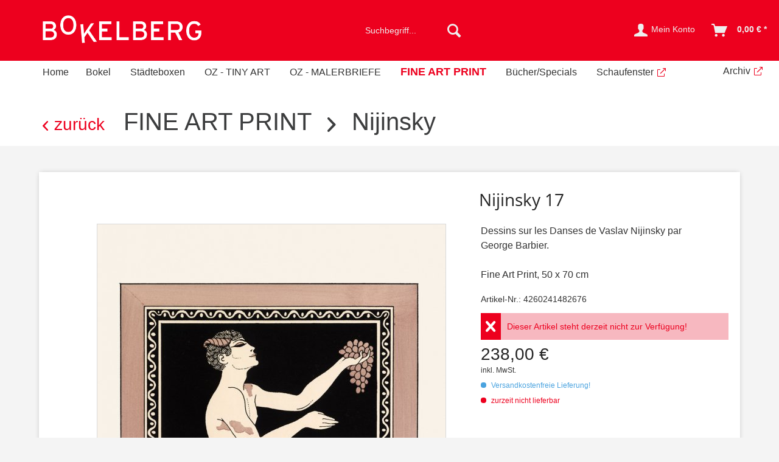

--- FILE ---
content_type: text/html; charset=UTF-8
request_url: https://shop.bokelberg.com/fine-art-print/nijinsky/234/nijinsky-17
body_size: 9362
content:
<!DOCTYPE html>
<html class="no-js" lang="de" itemscope="itemscope" itemtype="http://schema.org/WebPage">
<head>
<meta charset="utf-8">
<meta name="author" content="" />
<meta name="robots" content="index,follow" />
<meta name="revisit-after" content="15 days" />
<meta name="keywords" content="Dessins, sur, les, Danses, de, Vaslav, Nijinsky, par, George, Barbier.Fine, Art, Print, 50, 70, cm" />
<meta name="description" content="Dessins sur les Danses de Vaslav Nijinsky par George Barbier.Fine Art Print, 50 x 70 cm" />
<meta property="og:type" content="product" />
<meta property="og:site_name" content="Bokelberg-Shop" />
<meta property="og:url" content="https://shop.bokelberg.com/fine-art-print/nijinsky/234/nijinsky-17" />
<meta property="og:title" content="Nijinsky 17" />
<meta property="og:description" content="Dessins sur les Danses de Vaslav Nijinsky par George Barbier.  Fine Art Print, 50 x 70 cm" />
<meta property="og:image" content="https://shop.bokelberg.com/media/image/30/5b/42/35750.jpg" />
<meta property="product:brand" content="Bokelberg" />
<meta property="product:price" content="238,00" />
<meta property="product:product_link" content="https://shop.bokelberg.com/fine-art-print/nijinsky/234/nijinsky-17" />
<meta name="twitter:card" content="product" />
<meta name="twitter:site" content="Bokelberg-Shop" />
<meta name="twitter:title" content="Nijinsky 17" />
<meta name="twitter:description" content="Dessins sur les Danses de Vaslav Nijinsky par George Barbier.  Fine Art Print, 50 x 70 cm" />
<meta name="twitter:image" content="https://shop.bokelberg.com/media/image/30/5b/42/35750.jpg" />
<meta itemprop="copyrightHolder" content="Bokelberg-Shop" />
<meta itemprop="copyrightYear" content="2014" />
<meta itemprop="isFamilyFriendly" content="True" />
<meta itemprop="image" content="https://shop.bokelberg.com/media/image/2b/3f/99/bokel-logo-springend-v1-freigestellt.png" />
<meta name="viewport" content="width=device-width, initial-scale=1.0, user-scalable=no">
<meta name="mobile-web-app-capable" content="yes">
<meta name="apple-mobile-web-app-title" content="Bokelberg-Shop">
<meta name="apple-mobile-web-app-capable" content="yes">
<meta name="apple-mobile-web-app-status-bar-style" content="default">
<link rel="apple-touch-icon-precomposed" href="/themes/Frontend/Responsive/frontend/_public/src/img/apple-touch-icon-precomposed.png">
<link rel="shortcut icon" href="https://shop.bokelberg.com/media/unknown/d9/0c/f4/favicon.ico">
<meta name="msapplication-navbutton-color" content="#ed001e" />
<meta name="application-name" content="Bokelberg-Shop" />
<meta name="msapplication-starturl" content="https://shop.bokelberg.com/" />
<meta name="msapplication-window" content="width=1024;height=768" />
<meta name="msapplication-TileImage" content="/themes/Frontend/Responsive/frontend/_public/src/img/win-tile-image.png">
<meta name="msapplication-TileColor" content="#ed001e">
<meta name="theme-color" content="#ed001e" />
<link rel="canonical" href="https://shop.bokelberg.com/fine-art-print/nijinsky/234/nijinsky-17" />
<title itemprop="name">
Nijinsky 17 | Nijinsky | FINE ART PRINT | Bokelberg-Shop</title>
<link href="/web/cache/1694012742_e27bcfd2c016aacfa14b6dd98efaefe7.css" media="all" rel="stylesheet" type="text/css" />
<link type="text/css" media="all" rel="stylesheet" href="/themes/Frontend/Bokel/frontend/_public/src/css/slick.css"/>
<link type="text/css" media="all" rel="stylesheet" href="/themes/Frontend/Bokel/frontend/_public/src/css/slick-theme.css"/>
<link type="text/css" media="all" rel="stylesheet" href="/themes/Frontend/Bokel/frontend/_public/src/css/bokel-style.css"/>
</head>
<body class="is--ctl-detail is--act-index is--emotion-bokel-fine-art-print is--no-sidebar" >
<div class="page-wrap">
<noscript class="noscript-main">
<div class="alert is--warning">
<div class="alert--icon">
<i class="icon--element icon--warning"></i>
</div>
<div class="alert--content">
Um Bokelberg-Shop in vollem Umfang nutzen zu k&ouml;nnen, empfehlen wir Ihnen Javascript in Ihrem Browser zu aktiveren.
</div>
</div>
</noscript>
<header class="header-main">
<div class="top-bar">
<div class="container block-group">
<nav class="top-bar--navigation block" role="menubar">

    



    

</nav>
</div>
</div>
<div class="container header--navigation">
<div class="logo-main block-group" role="banner">
<div class="logo--shop block">
<a class="logo--link" href="https://shop.bokelberg.com/" title="Bokelberg-Shop - zur Startseite wechseln">
<picture>
<source srcset="https://shop.bokelberg.com/media/image/2b/3f/99/bokel-logo-springend-v1-freigestellt.png" media="(min-width: 78.75em)">
<source srcset="https://shop.bokelberg.com/media/image/2b/3f/99/bokel-logo-springend-v1-freigestellt.png" media="(min-width: 64em)">
<source srcset="https://shop.bokelberg.com/media/image/2b/3f/99/bokel-logo-springend-v1-freigestellt.png" media="(min-width: 48em)">
<img srcset="https://shop.bokelberg.com/media/image/2b/3f/99/bokel-logo-springend-v1-freigestellt.png" alt="Bokelberg-Shop - zur Startseite wechseln" />
</picture>
</a>
</div>
</div>
<nav class="shop--navigation block-group">
<ul class="navigation--list block-group" role="menubar">
<li class="navigation--entry entry--menu-left" role="menuitem">
<a class="entry--link entry--trigger btn is--icon-left" href="#offcanvas--left" data-offcanvas="true" data-offCanvasSelector=".sidebar-main">
<i class="icon--menu"></i> Menü
</a>
</li>
<li class="navigation--entry entry--search" role="menuitem" data-search="true" aria-haspopup="true" data-minLength="3">
<a class="btn entry--link entry--trigger" href="#show-hide--search" title="Suche anzeigen / schließen">
<i class="icon--search"></i>
<span class="search--display">Suchen</span>
</a>
<form action="/search" method="get" class="main-search--form">
<input type="search" name="sSearch" class="main-search--field" autocomplete="off" autocapitalize="off" placeholder="Suchbegriff..." maxlength="30" />
<button type="submit" class="main-search--button">
<i class="icon--search"></i>
<span class="main-search--text">Suchen</span>
</button>
<div class="form--ajax-loader">&nbsp;</div>
</form>
<div class="main-search--results"></div>
</li>




    <li class="navigation--entry entry--account"
        role="menuitem"
        data-offcanvas="true"
        data-offCanvasSelector=".account--dropdown-navigation">
        
            <a href="https://shop.bokelberg.com/account"
               title="Mein Konto"
               class="btn is--icon-left entry--link account--link">
                <i class="icon--account"></i>
                                    <span class="account--display">
                        Mein Konto
                    </span>
                            </a>
        

            </li>




    <li class="navigation--entry entry--cart" role="menuitem">
        
        <a class="btn is--icon-left cart--link" href="https://shop.bokelberg.com/checkout/cart" title="Warenkorb">
            <span class="cart--display">
                                    Warenkorb
                            </span>

            <span class="badge is--primary is--minimal cart--quantity is--hidden">0</span>

            <i class="icon--basket"></i>

            <span class="cart--amount">
                0,00&nbsp;&euro; *
            </span>
        </a>
        <div class="ajax-loader">&nbsp;</div>
    </li>



</ul>
</nav>
<div class="container--ajax-cart" data-collapse-cart="true" data-displayMode="offcanvas"></div>
</div>
</header>
<nav class="navigation-main">
<div class="container" data-menu-scroller="true" data-listSelector=".navigation--list.container" data-viewPortSelector=".navigation--list-wrapper">
<div class="navigation--list-wrapper">
<ul class="navigation--list container" role="menubar" itemscope="itemscope" itemtype="http://schema.org/SiteNavigationElement">
<li class="navigation--entry is--home"role="menuitem"><a class="navigation--link is--first"href="https://shop.bokelberg.com/"title="Home"itemprop="url"><span itemprop="name">Home</span></a></li><li class="navigation--entry navigation--entry-29"role="menuitem"><a class="navigation--link"href="https://shop.bokelberg.com/bokel/" title="Bokel"itemprop="url"> <span itemprop="name">Bokel</span></a><ul class="navigation--sub navigation--sub-29"><li class="navigation--sub-entry"role="menuitem"><a class="navigation--sub-link"href="https://shop.bokelberg.com/bokel/bildergalerie/"title="Bildergalerie"itemprop="url"> <span itemprop="name">Bildergalerie</span></a></li><li class="navigation--sub-entry"role="menuitem"><a class="navigation--sub-link"href="https://shop.bokelberg.com/bokel/pressespiegel/"title="Pressespiegel"itemprop="url"> <span itemprop="name">Pressespiegel</span></a></li></ul>
</li>
<li class="navigation--entry navigation--entry-5"role="menuitem"><a class="navigation--link"href="https://shop.bokelberg.com/staedteboxen/" title="Städteboxen"itemprop="url"> <span itemprop="name">Städteboxen</span></a>                            </li>
<li class="navigation--entry navigation--entry-19"role="menuitem"><a class="navigation--link"href="https://shop.bokelberg.com/oz-tiny-art/" title="OZ - TINY ART"itemprop="url"> <span itemprop="name">OZ - TINY ART</span></a>                            </li>
<li class="navigation--entry navigation--entry-32"role="menuitem"><a class="navigation--link"href="https://shop.bokelberg.com/oz-malerbriefe/" title="OZ - MALERBRIEFE"itemprop="url"> <span itemprop="name">OZ - MALERBRIEFE</span></a>                            </li>
<li class="navigation--entry navigation--entry-9 is--active"role="menuitem"><a class="navigation--link"href="https://shop.bokelberg.com/fine-art-print/" title="FINE ART PRINT"itemprop="url"> <span itemprop="name">FINE ART PRINT</span></a><ul class="navigation--sub navigation--sub-9"><li class="navigation--sub-entry"role="menuitem"><a class="navigation--sub-link"href="https://shop.bokelberg.com/fine-art-print/schwarzweiss/"title="schwarzweiß"itemprop="url"> <span itemprop="name">schwarzweiß</span></a></li><li class="navigation--sub-entry"role="menuitem"><a class="navigation--sub-link"href="https://shop.bokelberg.com/fine-art-print/alfredo-la-dolce-vita/"title="Alfredo - La Dolce Vita"itemprop="url"> <span itemprop="name">Alfredo - La Dolce Vita</span></a></li><li class="navigation--sub-entry"role="menuitem"><a class="navigation--sub-link"href="https://shop.bokelberg.com/fine-art-print/ballett/"title="Ballett"itemprop="url"> <span itemprop="name">Ballett</span></a></li><li class="navigation--sub-entry"role="menuitem"><a class="navigation--sub-link"href="https://shop.bokelberg.com/fine-art-print/berggesichter/"title="Berggesichter"itemprop="url"> <span itemprop="name">Berggesichter</span></a></li><li class="navigation--sub-entry"role="menuitem"><a class="navigation--sub-link"href="https://shop.bokelberg.com/fine-art-print/fantasy/"title="Fantasy"itemprop="url"> <span itemprop="name">Fantasy</span></a></li><li class="navigation--sub-entry"role="menuitem"><a class="navigation--sub-link"href="https://shop.bokelberg.com/fine-art-print/film-ausstellungsplakate/"title="Film-/Ausstellungsplakate"itemprop="url"> <span itemprop="name">Film-/Ausstellungsplakate</span></a></li><li class="navigation--sub-entry"role="menuitem"><a class="navigation--sub-link"href="https://shop.bokelberg.com/fine-art-print/poesie/"title="Poesie"itemprop="url"> <span itemprop="name">Poesie</span></a></li><li class="navigation--sub-entry"role="menuitem"><a class="navigation--sub-link"href="https://shop.bokelberg.com/fine-art-print/musical/"title="Musical"itemprop="url"> <span itemprop="name">Musical</span></a></li><li class="navigation--sub-entry"role="menuitem"><a class="navigation--sub-link"href="https://shop.bokelberg.com/fine-art-print/silhouetten/"title="Silhouetten"itemprop="url"> <span itemprop="name">Silhouetten</span></a></li><li class="navigation--sub-entry"role="menuitem"><a class="navigation--sub-link"href="https://shop.bokelberg.com/fine-art-print/crown-skirt/"title="Crown-skirt"itemprop="url"> <span itemprop="name">Crown-skirt</span></a></li><li class="navigation--sub-entry"role="menuitem"><a class="navigation--sub-link"href="https://shop.bokelberg.com/fine-art-print/hampelmanncut-outs/"title="Hampelmann/Cut-outs"itemprop="url"> <span itemprop="name">Hampelmann/Cut-outs</span></a></li><li class="navigation--sub-entry"role="menuitem"><a class="navigation--sub-link"href="https://shop.bokelberg.com/fine-art-print/japanische-drachen/"title="Japanische Drachen"itemprop="url"> <span itemprop="name">Japanische Drachen</span></a></li><li class="navigation--sub-entry"role="menuitem"><a class="navigation--sub-link"href="https://shop.bokelberg.com/fine-art-print/la-fee-des-poupees/"title="La fée des poupées"itemprop="url"> <span itemprop="name">La fée des poupées</span></a></li><li class="navigation--sub-entry is--active"role="menuitem"><a class="navigation--sub-link"href="https://shop.bokelberg.com/fine-art-print/nijinsky/"title="Nijinsky"itemprop="url"> <span itemprop="name">Nijinsky</span></a></li><li class="navigation--sub-entry"role="menuitem"><a class="navigation--sub-link"href="https://shop.bokelberg.com/fine-art-print/the-beautiful-chryslers/"title="THE BEAUTIFUL CHRYSLERS"itemprop="url"> <span itemprop="name">THE BEAUTIFUL CHRYSLERS</span></a></li><li class="navigation--sub-entry"role="menuitem"><a class="navigation--sub-link"href="https://shop.bokelberg.com/fine-art-print/zielscheibe/"title="Zielscheibe"itemprop="url"> <span itemprop="name">Zielscheibe</span></a></li><li class="navigation--sub-entry"role="menuitem"><a class="navigation--sub-link"href="https://shop.bokelberg.com/fine-art-print/bockbier/"title="Bockbier"itemprop="url"> <span itemprop="name">Bockbier</span></a></li><li class="navigation--sub-entry"role="menuitem"><a class="navigation--sub-link"href="https://shop.bokelberg.com/fine-art-print/weitere-fine-art-prints/"title="weitere Fine Art Prints"itemprop="url"> <span itemprop="name">weitere Fine Art Prints</span></a></li></ul>
</li>
<li class="navigation--entry navigation--entry-7"role="menuitem"><a class="navigation--link"href="https://shop.bokelberg.com/buecherspecials/" title="Bücher/Specials"itemprop="url"> <span itemprop="name">Bücher/Specials</span></a>                            </li>
<li class="navigation--entry navigation--entry-21"role="menuitem"><a class="navigation--link"href="https://agency.bokelberg.com/DE/postcards/Bokelberg-Postkarten-Box/?src=shop" title="Schaufenster"itemprop="url" rel="nofollow noopener"> <span itemprop="name">Schaufenster</span></a>                            </li>
<li class="navigation--entry navigation--entry-20"role="menuitem"><a class="navigation--link"href="https://agency.bokelberg.com/" title="Archiv"itemprop="url" rel="nofollow noopener"> <span itemprop="name">Archiv</span></a>                            </li>
</ul>
</div>
</div>
<nav class="content--breadcrumb block">
<ul class="breadcrumb--list" role="menu" itemscope itemtype="http://schema.org/BreadcrumbList">
<li class="breadcrumb--entry backBtn"" itemprop="itemListElement" itemscope itemtype="http://schema.org/ListItem">
<a href="javascript:history.back()" class="breadcrumb--link">zurück<span class="heightSyncDummy">&nbsp;</span></a>
</li>
<li class="breadcrumb--entry" itemprop="itemListElement" itemscope itemtype="http://schema.org/ListItem">
<a class="breadcrumb--link" href="https://shop.bokelberg.com/fine-art-print/" title="FINE ART PRINT" itemprop="item">
<link itemprop="url" href="https://shop.bokelberg.com/fine-art-print/" />
<span class="breadcrumb--title" itemprop="name">FINE ART PRINT</span>
</a>
<meta itemprop="position" content="0" />
</li>
<li class="breadcrumb--separator">
<i class="icon--arrow-right"></i>
</li>
<li class="breadcrumb--entry is--active" itemprop="itemListElement" itemscope itemtype="http://schema.org/ListItem">
<a class="breadcrumb--link" href="https://shop.bokelberg.com/fine-art-print/nijinsky/" title="Nijinsky" itemprop="item">
<link itemprop="url" href="https://shop.bokelberg.com/fine-art-print/nijinsky/" />
<span class="breadcrumb--title" itemprop="name">Nijinsky</span>
</a>
<meta itemprop="position" content="1" />
</li>
</ul>
</nav>
</nav>
<div class="dummy-sticky" style="display:none;"></div>
<nav class="navigation-sticky" data-stickysearch-duration="400" data-sticky-show="search_and_menu_auto" data-sticky-tablet-show="1" data-sticky-phone-show="1">
<div class="container">
<nav class="sticky--navigation block-group">
<div class="entry--menu-bottom">
<a class="entry--link entry--trigger btn is--icon-left">
<i class="icon--menu"></i>
</a>
</div>
</nav>
<div class="logo-main block-group" role="banner">
<div class="logo--shop block">
<a class="logo--link" href="https://shop.bokelberg.com/" title="Bokelberg-Shop - zur Startseite wechseln">
<picture>
<source srcset="https://shop.bokelberg.com/media/image/2b/3f/99/bokel-logo-springend-v1-freigestellt.png" media="(min-width: 78.75em)">
<source srcset="https://shop.bokelberg.com/media/image/2b/3f/99/bokel-logo-springend-v1-freigestellt.png" media="(min-width: 64em)">
<source srcset="https://shop.bokelberg.com/media/image/2b/3f/99/bokel-logo-springend-v1-freigestellt.png" media="(min-width: 48em)">
<img srcset="https://shop.bokelberg.com/media/image/2b/3f/99/bokel-logo-springend-v1-freigestellt.png" alt="Bokelberg-Shop - zur Startseite wechseln" />
</picture>
</a>
</div>
</div>
<nav class="shop--navigation block-group">
<div class="container--ajax-cart" data-collapse-cart="true" data-displayMode="offcanvas"></div>
<ul class="navigation--list block-group" role="menubar">
<li class="navigation--entry entry--menu-left" role="menuitem">
<a class="entry--link entry--trigger btn is--icon-left" href="#offcanvas--left" data-offcanvas="true" data-offCanvasSelector=".sidebar-main">
<i class="icon--menu"></i> Menü
</a>
</li>
<li class="navigation--entry entry--search" role="menuitem" data-search="true" aria-haspopup="true">
<a class="btn entry--link entry--trigger" href="#show-hide--search" title="Suche anzeigen / schließen">
<i class="icon--search"></i>
<span class="search--display">Suchen</span>
</a>
<form action="/search" method="get" class="main-search--form">
<input type="search" name="sSearch" class="main-search--field" autocomplete="off" autocapitalize="off" placeholder="Suchbegriff..." maxlength="30"/>
<button type="submit" class="main-search--button">
<i class="icon--search"></i>
<span class="main-search--text">Suchen</span>
</button>
<div class="form--ajax-loader">&nbsp;</div>
</form>
<div class="main-search--results"></div>
</li>
<li class="navigation--entry entry--account with-slt" role="menuitem" data-offcanvas="true" data-offCanvasSelector=".account--dropdown-navigation">
<a href="https://shop.bokelberg.com/account" title="Mein Konto" class="btn is--icon-left entry--link account--link">
<i class="icon--account"></i>
<span class="account--display">Mein Konto</span>
</a>
<div class="account--dropdown-navigation">
<div class="navigation--smartphone">
<div class="entry--close-off-canvas">
<a href="#close-account-menu" class="account--close-off-canvas" title="Menü schließen">
Menü schließen <i class="icon--arrow-right"></i>
</a>
</div>
</div>
<div class="account--menu is--rounded is--personalized">
<span class="navigation--headline">
Mein Konto
</span>
<div class="account--menu-container">
<ul class="sidebar--navigation navigation--list is--level0 show--active-items">
<li class="navigation--entry">
<span class="navigation--signin">
<a href="https://shop.bokelberg.com/account#hide-registration" class="blocked--link btn is--primary navigation--signin-btn" data-collapseTarget="#registration" data-action="close">
Anmelden
</a>
<span class="navigation--register">
oder
<a href="https://shop.bokelberg.com/account#show-registration" class="blocked--link" data-collapseTarget="#registration" data-action="open">
registrieren
</a>
</span>
</span>
</li>
<li class="navigation--entry">
<a href="https://shop.bokelberg.com/account" title="Übersicht" class="navigation--link">
Übersicht
</a>
</li>
<li class="navigation--entry">
<a href="https://shop.bokelberg.com/account/profile" title="Persönliche Daten" class="navigation--link" rel="nofollow">
Persönliche Daten
</a>
</li>
<li class="navigation--entry">
<a href="https://shop.bokelberg.com/address/index/sidebar/" title="Adressen" class="navigation--link" rel="nofollow">
Adressen
</a>
</li>
<li class="navigation--entry">
<a href="https://shop.bokelberg.com/account/payment" title="Zahlungsarten" class="navigation--link" rel="nofollow">
Zahlungsarten
</a>
</li>
<li class="navigation--entry">
<a href="https://shop.bokelberg.com/account/orders" title="Bestellungen" class="navigation--link" rel="nofollow">
Bestellungen
</a>
</li>
<li class="navigation--entry">
<a href="https://shop.bokelberg.com/account/downloads" title="Sofortdownloads" class="navigation--link" rel="nofollow">
Sofortdownloads
</a>
</li>
<li class="navigation--entry">
<a href="https://shop.bokelberg.com/note" title="Merkzettel" class="navigation--link" rel="nofollow">
Merkzettel
</a>
</li>
</ul>
</div>
</div>
</div>
</li>
<li class="navigation--entry entry--cart" role="menuitem">
<a class="btn is--icon-left cart--link" href="https://shop.bokelberg.com/checkout/cart" title="Warenkorb"><span class="cart--display">
Warenkorb
</span>
<span class="badge is--primary is--minimal cart--quantity is--hidden">0</span>
<i class="icon--basket"></i>
<span class="cart--amount">
0,00&nbsp;&euro; *
</span>
</a>
<div class="ajax-loader">&nbsp;</div>
</li>
</ul>
</nav>
</div>
</nav>
<section class="content-main container block-group">
<div class="content-main--inner">
<aside class="sidebar-main off-canvas">
<div class="navigation--smartphone">
<ul class="navigation--list ">
<li class="navigation--entry entry--close-off-canvas">
<a href="#close-categories-menu" title="Menü schließen" class="navigation--link">
Menü schließen <i class="icon--arrow-right"></i>
</a>
</li>
</ul>
<div class="mobile--switches">

    



    

</div>
</div>
<div class="sidebar--categories-wrapper" data-subcategory-nav="true" data-mainCategoryId="3" data-categoryId="28" data-fetchUrl="/widgets/listing/getCategory/categoryId/28">
<div class="categories--headline navigation--headline">
Kategorien
</div>
<div class="sidebar--categories-navigation">
<ul class="sidebar--navigation categories--navigation navigation--list is--drop-down is--level0 is--rounded" role="menu">
<li class="navigation--entry has--sub-children" role="menuitem">
<a class="navigation--link link--go-forward" href="https://shop.bokelberg.com/bokel/" data-categoryId="29" data-fetchUrl="/widgets/listing/getCategory/categoryId/29" title="Bokel" >
Bokel
<span class="is--icon-right">
<i class="icon--arrow-right"></i>
</span>
</a>
</li>
<li class="navigation--entry" role="menuitem">
<a class="navigation--link" href="https://shop.bokelberg.com/staedteboxen/" data-categoryId="5" data-fetchUrl="/widgets/listing/getCategory/categoryId/5" title="Städteboxen" >
Städteboxen
</a>
</li>
<li class="navigation--entry" role="menuitem">
<a class="navigation--link" href="https://shop.bokelberg.com/oz-tiny-art/" data-categoryId="19" data-fetchUrl="/widgets/listing/getCategory/categoryId/19" title="OZ - TINY ART" >
OZ - TINY ART
</a>
</li>
<li class="navigation--entry" role="menuitem">
<a class="navigation--link" href="https://shop.bokelberg.com/oz-malerbriefe/" data-categoryId="32" data-fetchUrl="/widgets/listing/getCategory/categoryId/32" title="OZ - MALERBRIEFE" >
OZ - MALERBRIEFE
</a>
</li>
<li class="navigation--entry is--active has--sub-categories has--sub-children" role="menuitem">
<a class="navigation--link is--active has--sub-categories link--go-forward" href="https://shop.bokelberg.com/fine-art-print/" data-categoryId="9" data-fetchUrl="/widgets/listing/getCategory/categoryId/9" title="FINE ART PRINT" >
FINE ART PRINT
<span class="is--icon-right">
<i class="icon--arrow-right"></i>
</span>
</a>
<ul class="sidebar--navigation categories--navigation navigation--list is--level1 is--rounded" role="menu">
<li class="navigation--entry" role="menuitem">
<a class="navigation--link" href="https://shop.bokelberg.com/fine-art-print/schwarzweiss/" data-categoryId="15" data-fetchUrl="/widgets/listing/getCategory/categoryId/15" title="schwarzweiß" >
schwarzweiß
</a>
</li>
<li class="navigation--entry" role="menuitem">
<a class="navigation--link" href="https://shop.bokelberg.com/fine-art-print/alfredo-la-dolce-vita/" data-categoryId="37" data-fetchUrl="/widgets/listing/getCategory/categoryId/37" title="Alfredo - La Dolce Vita" >
Alfredo - La Dolce Vita
</a>
</li>
<li class="navigation--entry" role="menuitem">
<a class="navigation--link" href="https://shop.bokelberg.com/fine-art-print/ballett/" data-categoryId="10" data-fetchUrl="/widgets/listing/getCategory/categoryId/10" title="Ballett" >
Ballett
</a>
</li>
<li class="navigation--entry" role="menuitem">
<a class="navigation--link" href="https://shop.bokelberg.com/fine-art-print/berggesichter/" data-categoryId="35" data-fetchUrl="/widgets/listing/getCategory/categoryId/35" title="Berggesichter" >
Berggesichter
</a>
</li>
<li class="navigation--entry" role="menuitem">
<a class="navigation--link" href="https://shop.bokelberg.com/fine-art-print/fantasy/" data-categoryId="36" data-fetchUrl="/widgets/listing/getCategory/categoryId/36" title="Fantasy" >
Fantasy
</a>
</li>
<li class="navigation--entry" role="menuitem">
<a class="navigation--link" href="https://shop.bokelberg.com/fine-art-print/film-ausstellungsplakate/" data-categoryId="38" data-fetchUrl="/widgets/listing/getCategory/categoryId/38" title="Film-/Ausstellungsplakate" >
Film-/Ausstellungsplakate
</a>
</li>
<li class="navigation--entry" role="menuitem">
<a class="navigation--link" href="https://shop.bokelberg.com/fine-art-print/poesie/" data-categoryId="11" data-fetchUrl="/widgets/listing/getCategory/categoryId/11" title="Poesie" >
Poesie
</a>
</li>
<li class="navigation--entry" role="menuitem">
<a class="navigation--link" href="https://shop.bokelberg.com/fine-art-print/musical/" data-categoryId="22" data-fetchUrl="/widgets/listing/getCategory/categoryId/22" title="Musical" >
Musical
</a>
</li>
<li class="navigation--entry" role="menuitem">
<a class="navigation--link" href="https://shop.bokelberg.com/fine-art-print/silhouetten/" data-categoryId="13" data-fetchUrl="/widgets/listing/getCategory/categoryId/13" title="Silhouetten" >
Silhouetten
</a>
</li>
<li class="navigation--entry" role="menuitem">
<a class="navigation--link" href="https://shop.bokelberg.com/fine-art-print/crown-skirt/" data-categoryId="14" data-fetchUrl="/widgets/listing/getCategory/categoryId/14" title="Crown-skirt" >
Crown-skirt
</a>
</li>
<li class="navigation--entry" role="menuitem">
<a class="navigation--link" href="https://shop.bokelberg.com/fine-art-print/hampelmanncut-outs/" data-categoryId="25" data-fetchUrl="/widgets/listing/getCategory/categoryId/25" title="Hampelmann/Cut-outs" >
Hampelmann/Cut-outs
</a>
</li>
<li class="navigation--entry" role="menuitem">
<a class="navigation--link" href="https://shop.bokelberg.com/fine-art-print/japanische-drachen/" data-categoryId="33" data-fetchUrl="/widgets/listing/getCategory/categoryId/33" title="Japanische Drachen" >
Japanische Drachen
</a>
</li>
<li class="navigation--entry" role="menuitem">
<a class="navigation--link" href="https://shop.bokelberg.com/fine-art-print/la-fee-des-poupees/" data-categoryId="27" data-fetchUrl="/widgets/listing/getCategory/categoryId/27" title="La fée des poupées" >
La fée des poupées
</a>
</li>
<li class="navigation--entry is--active" role="menuitem">
<a class="navigation--link is--active" href="https://shop.bokelberg.com/fine-art-print/nijinsky/" data-categoryId="28" data-fetchUrl="/widgets/listing/getCategory/categoryId/28" title="Nijinsky" >
Nijinsky
</a>
</li>
<li class="navigation--entry" role="menuitem">
<a class="navigation--link" href="https://shop.bokelberg.com/fine-art-print/the-beautiful-chryslers/" data-categoryId="34" data-fetchUrl="/widgets/listing/getCategory/categoryId/34" title="THE BEAUTIFUL CHRYSLERS" >
THE BEAUTIFUL CHRYSLERS
</a>
</li>
<li class="navigation--entry" role="menuitem">
<a class="navigation--link" href="https://shop.bokelberg.com/fine-art-print/zielscheibe/" data-categoryId="24" data-fetchUrl="/widgets/listing/getCategory/categoryId/24" title="Zielscheibe" >
Zielscheibe
</a>
</li>
<li class="navigation--entry" role="menuitem">
<a class="navigation--link" href="https://shop.bokelberg.com/fine-art-print/bockbier/" data-categoryId="23" data-fetchUrl="/widgets/listing/getCategory/categoryId/23" title="Bockbier" >
Bockbier
</a>
</li>
<li class="navigation--entry" role="menuitem">
<a class="navigation--link" href="https://shop.bokelberg.com/fine-art-print/weitere-fine-art-prints/" data-categoryId="26" data-fetchUrl="/widgets/listing/getCategory/categoryId/26" title="weitere Fine Art Prints" >
weitere Fine Art Prints
</a>
</li>
</ul>
</li>
<li class="navigation--entry" role="menuitem">
<a class="navigation--link" href="https://shop.bokelberg.com/buecherspecials/" data-categoryId="7" data-fetchUrl="/widgets/listing/getCategory/categoryId/7" title="Bücher/Specials" >
Bücher/Specials
</a>
</li>
<li class="navigation--entry" role="menuitem">
<a class="navigation--link" href="https://agency.bokelberg.com/DE/postcards/Bokelberg-Postkarten-Box/?src=shop" data-categoryId="21" data-fetchUrl="/widgets/listing/getCategory/categoryId/21" title="Schaufenster" rel="nofollow noopener">
Schaufenster
</a>
</li>
<li class="navigation--entry" role="menuitem">
<a class="navigation--link" href="https://agency.bokelberg.com/" data-categoryId="20" data-fetchUrl="/widgets/listing/getCategory/categoryId/20" title="Archiv" rel="nofollow noopener">
Archiv
</a>
</li>
</ul>
</div>
<div class="shop-sites--container is--rounded">
<div class="shop-sites--headline navigation--headline">
Informationen
</div>
<ul class="shop-sites--navigation sidebar--navigation navigation--list is--drop-down is--level0" role="menu">
<li class="navigation--entry" role="menuitem">
<a class="navigation--link" href="https://shop.bokelberg.com/ueber-bokel" title="Über Bokel" data-categoryId="9" data-fetchUrl="/widgets/listing/getCustomPage/pageId/9" >
Über Bokel
</a>
</li>
<li class="navigation--entry" role="menuitem">
<a class="navigation--link" href="https://shop.bokelberg.com/hilfe/support" title="Hilfe / Support" data-categoryId="2" data-fetchUrl="/widgets/listing/getCustomPage/pageId/2" >
Hilfe / Support
</a>
</li>
<li class="navigation--entry" role="menuitem">
<a class="navigation--link" href="https://shop.bokelberg.com/kontaktformular" title="Kontakt" data-categoryId="1" data-fetchUrl="/widgets/listing/getCustomPage/pageId/1" target="_self">
Kontakt
</a>
</li>
<li class="navigation--entry" role="menuitem">
<a class="navigation--link" href="https://shop.bokelberg.com/versand-und-zahlungsbedingungen" title="Versand und Zahlungsbedingungen" data-categoryId="6" data-fetchUrl="/widgets/listing/getCustomPage/pageId/6" >
Versand und Zahlungsbedingungen
</a>
</li>
<li class="navigation--entry" role="menuitem">
<a class="navigation--link" href="https://shop.bokelberg.com/widerrufsrecht" title="Widerrufsrecht" data-categoryId="8" data-fetchUrl="/widgets/listing/getCustomPage/pageId/8" >
Widerrufsrecht
</a>
</li>
<li class="navigation--entry" role="menuitem">
<a class="navigation--link" href="https://shop.bokelberg.com/datenschutz" title="Datenschutz" data-categoryId="7" data-fetchUrl="/widgets/listing/getCustomPage/pageId/7" >
Datenschutz
</a>
</li>
<li class="navigation--entry" role="menuitem">
<a class="navigation--link" href="https://shop.bokelberg.com/agb" title="AGB" data-categoryId="4" data-fetchUrl="/widgets/listing/getCustomPage/pageId/4" >
AGB
</a>
</li>
<li class="navigation--entry" role="menuitem">
<a class="navigation--link" href="https://shop.bokelberg.com/impressum" title="Impressum" data-categoryId="3" data-fetchUrl="/widgets/listing/getCustomPage/pageId/3" >
Impressum
</a>
</li>
</ul>
</div>
</div>
</aside>
<div class="content--wrapper">
<div class="content product--details" itemscope itemtype="http://schema.org/Product" data-ajax-wishlist="true" data-compare-ajax="true" data-ajax-variants-container="true">
<header class="product--header">
<div class="product--info">
<h1 class="product--title" itemprop="name">
Nijinsky 17
</h1>
<meta itemprop="gtin13" content="426024148 267 6"/>
</div>
</header>
<div class="product--detail-upper block-group">
<div class="product--image-container image-slider product--image-zoom" data-image-slider="true" data-image-gallery="true" data-maxZoom="0" data-thumbnails=".image--thumbnails" >
<div class="image-slider--container no--thumbnails">
<div class="image-slider--slide">
<div class="image--box image-slider--item">
<span class="image--element" data-img-large="https://shop.bokelberg.com/media/image/c5/d2/43/35750_1280x1280.jpg" data-img-small="https://shop.bokelberg.com/media/image/13/7f/61/35750_400x400.jpg" data-img-original="https://shop.bokelberg.com/media/image/30/5b/42/35750.jpg" data-alt="Nijinsky 17">
<span class="image--media">
<img srcset="https://shop.bokelberg.com/media/image/9b/f0/56/35750_800x800.jpg, https://shop.bokelberg.com/media/image/27/b4/98/35750_800x800@2x.jpg 2x" src="https://shop.bokelberg.com/media/image/9b/f0/56/35750_800x800.jpg" alt="Nijinsky 17" itemprop="image" />
</span>
</span>
</div>
</div>
</div>
</div>
<div class="tab--content">
<div class="buttons--off-canvas">
<a href="#" title="Menü schließen" class="close--off-canvas">
<i class="icon--arrow-left"></i>
Menü schließen
</a>
</div>
<div class="content--description">
<div class="product--description read--more--detail" itemprop="description">
<p>Dessins sur les Danses de Vaslav Nijinsky par George Barbier.<br><br>Fine Art Print, 50 x 70 cm</p>
</div>
<div class="product--artikelnummer">
<span class="entry--label">
Artikel-Nr.:
</span>
<meta itemprop="productID" content="234"/>
<span class="entry--content" itemprop="sku">
4260241482676
</span>
</div>
</div>
</div>
<div class="product--buybox block">
<meta itemprop="brand" content="Bokelberg"/>
<meta itemprop="releaseDate" content="2021-01-02"/>
<div class="alert is--error is--rounded">
<div class="alert--icon">
<i class="icon--element icon--cross"></i>
</div>
<div class="alert--content">
Dieser Artikel steht derzeit nicht zur Verfügung!
</div>
</div>
<div itemprop="offers" itemscope itemtype="http://schema.org/Offer" class="buybox--inner">
<meta itemprop="priceCurrency" content="EUR"/>
<div class="product--price price--default">
<span class="price--content content--default">
<meta itemprop="price" content="238.00">
238,00&nbsp;&euro;
</span>
</div>
<p class="product--tax" data-content="" data-modalbox="true" data-targetSelector="a" data-mode="ajax">
inkl. MwSt.
</p>
<div class="product--delivery">
<p class="delivery--information">
<span class="delivery--text delivery--text-shipping-free">
<i class="delivery--status-icon delivery--status-shipping-free"></i>
Versandkostenfreie Lieferung!
</span>
</p>
<link itemprop="availability" href="http://schema.org/LimitedAvailability" />
<p class="delivery--information">
<span class="delivery--text delivery--text-not-available">
<i class="delivery--status-icon delivery--status-not-available"></i>
zurzeit nicht lieferbar
</span>
</p>
</div>
<div class="product--configurator">
</div>
<ul class="product--base-info list--unstyled">
</ul>
<form name="sAddToBasket" method="post" action="https://shop.bokelberg.com/checkout/addArticle" class="buybox--form" data-add-article="true" data-eventName="submit" data-showModal="false" data-addArticleUrl="https://shop.bokelberg.com/checkout/ajaxAddArticleCart">
<input type="hidden" name="sActionIdentifier" value=""/>
<input type="hidden" name="sAddAccessories" id="sAddAccessories" value=""/>
<input type="hidden" name="sAdd" value="4260241482676"/>
</form>
<nav class="product--actions">
</nav>
</div>
</div>
</div>
<div class="tab-menu--cross-selling">
<div class="tab--navigation">
</div>
<div class="tab--container-list">
</div>
</div>
</div>
</div>
</div>
</section>
<footer class="footer-main">
<div class="container">
<div class="footer--columns block-group">
<div class="footer--column column--hotline is--first block">
<div class="column--headline">Fragen?</div>
<div class="column--content">
<p class="column--desc">Telefonische Unterst&uuml;tzung und Beratung unter:<br /><br /><strong style="font-size:19px;">+49 (0)40-413081-0</strong><br/><br/>Mo. - Fr. 09:00 - 17:30 Uhr</p>
</div>
</div>
<div class="footer--column column--menu block">
<div class="column--headline">Service</div>
<nav class="column--navigation column--content">
<ul class="navigation--list" role="menu">
<li class="navigation--entry" role="menuitem">
<a class="navigation--link" href="https://shop.bokelberg.com/kontaktformular" title="Kontakt" target="_self">
Kontakt
</a>
</li>
<li class="navigation--entry" role="menuitem">
<a class="navigation--link" href="https://shop.bokelberg.com/versand-und-zahlungsbedingungen" title="Versand und Zahlungsbedingungen">
Versand und Zahlungsbedingungen
</a>
</li>
<li class="navigation--entry" role="menuitem">
<a class="navigation--link" href="https://shop.bokelberg.com/rueckgabe" title="Rückgabe" target="_self">
Rückgabe
</a>
</li>
<li class="navigation--entry" role="menuitem">
<a class="navigation--link" href="https://shop.bokelberg.com/widerrufsrecht" title="Widerrufsrecht">
Widerrufsrecht
</a>
</li>
<li class="navigation--entry" role="menuitem">
<a class="navigation--link" href="https://shop.bokelberg.com/agb" title="AGB">
AGB
</a>
</li>
</ul>
</nav>
</div>
<div class="footer--column column--menu block">
<div class="column--headline">Informationen</div>
<nav class="column--navigation column--content">
<ul class="navigation--list" role="menu">
<li class="navigation--entry" role="menuitem">
<a class="navigation--link" href="https://shop.bokelberg.com/ueber-bokel" title="Über Bokel">
Über Bokel
</a>
</li>
<li class="navigation--entry" role="menuitem">
<a class="navigation--link" href="https://shop.bokelberg.com/datenschutz" title="Datenschutz">
Datenschutz
</a>
</li>
<li class="navigation--entry" role="menuitem">
<a class="navigation--link" href="https://shop.bokelberg.com/impressum" title="Impressum">
Impressum
</a>
</li>
</ul>
</nav>
</div>
<div class="footer--column column--newsletter is--last block">
<div class="column--headline">Newsletter</div>
<div class="column--content" data-newsletter="true">
<p class="column--desc">
Abonnieren Sie den kostenlosen Bokelberg-Newsletter und verpassen Sie keine Neuigkeit oder Aktion mehr!
</p>
<form class="newsletter--form" action="https://shop.bokelberg.com/newsletter" method="post">
<input type="hidden" value="1" name="subscribeToNewsletter" />
<div class="content">
<input type="email" name="newsletter" class="newsletter--field" placeholder="Ihre E-Mail Adresse" />
<input type="hidden" name="redirect">
<button type="submit" class="newsletter--button btn">
<i class="icon--mail"></i> <span class="button--text">Newsletter abonnieren</span>
</button>
</div>
</form>
</div>
</div>
</div>
<div class="footer--bottom">
<div class="footer--vat-info">
<p class="vat-info--text">
* Alle Preise inkl. gesetzl. Mehrwertsteuer zzgl. <a title="Versandkosten" href="https://shop.bokelberg.com/versand-und-zahlungsbedingungen">Versandkosten</a> und ggf. Nachnahmegebühren, wenn nicht anders beschrieben
</p>
</div>
<div class="container footer-minimal">
<div class="footer--service-menu">
<ul class="service--list is--rounded" role="menu">
<li class="service--entry" role="menuitem">
<a class="service--link" href="https://shop.bokelberg.com/ueber-bokel" title="Über Bokel" >
Über Bokel
</a>
</li>
<li class="service--entry" role="menuitem">
<a class="service--link" href="https://shop.bokelberg.com/hilfe/support" title="Hilfe / Support" >
Hilfe / Support
</a>
</li>
<li class="service--entry" role="menuitem">
<a class="service--link" href="https://shop.bokelberg.com/kontaktformular" title="Kontakt" target="_self">
Kontakt
</a>
</li>
<li class="service--entry" role="menuitem">
<a class="service--link" href="https://shop.bokelberg.com/versand-und-zahlungsbedingungen" title="Versand und Zahlungsbedingungen" >
Versand und Zahlungsbedingungen
</a>
</li>
<li class="service--entry" role="menuitem">
<a class="service--link" href="https://shop.bokelberg.com/widerrufsrecht" title="Widerrufsrecht" >
Widerrufsrecht
</a>
</li>
<li class="service--entry" role="menuitem">
<a class="service--link" href="https://shop.bokelberg.com/datenschutz" title="Datenschutz" >
Datenschutz
</a>
</li>
<li class="service--entry" role="menuitem">
<a class="service--link" href="https://shop.bokelberg.com/agb" title="AGB" >
AGB
</a>
</li>
<li class="service--entry" role="menuitem">
<a class="service--link" href="https://shop.bokelberg.com/impressum" title="Impressum" >
Impressum
</a>
</li>
</ul>
</div>
</div>
<div class="footer--copyright">
Copyright © 2026 Bokelberg  - Alle Rechte vorbehalten
</div>
</div>
</div>
</footer>
</div>
<script type="text/javascript" id="footer--js-inline">
var timeNow = 1769791596;
var asyncCallbacks = [];
document.asyncReady = function (callback) {
asyncCallbacks.push(callback);
};
var controller = controller || {"vat_check_enabled":"","vat_check_required":"","register":"https:\/\/shop.bokelberg.com\/register","checkout":"https:\/\/shop.bokelberg.com\/checkout","ajax_search":"https:\/\/shop.bokelberg.com\/ajax_search","ajax_cart":"https:\/\/shop.bokelberg.com\/checkout\/ajaxCart","ajax_validate":"https:\/\/shop.bokelberg.com\/register","ajax_add_article":"https:\/\/shop.bokelberg.com\/checkout\/addArticle","ajax_listing":"\/widgets\/listing\/listingCount","ajax_cart_refresh":"https:\/\/shop.bokelberg.com\/checkout\/ajaxAmount","ajax_address_selection":"https:\/\/shop.bokelberg.com\/address\/ajaxSelection","ajax_address_editor":"https:\/\/shop.bokelberg.com\/address\/ajaxEditor"};
var snippets = snippets || { "noCookiesNotice": "Es wurde festgestellt, dass Cookies in Ihrem Browser deaktiviert sind. Um Bokelberg\x2DShop in vollem Umfang nutzen zu k\u00f6nnen, empfehlen wir Ihnen, Cookies in Ihrem Browser zu aktiveren." };
var themeConfig = themeConfig || {"offcanvasOverlayPage":true};
var lastSeenProductsConfig = lastSeenProductsConfig || {"baseUrl":"","shopId":1,"noPicture":"\/themes\/Frontend\/Responsive\/frontend\/_public\/src\/img\/no-picture.jpg","productLimit":"5","currentArticle":{"articleId":234,"linkDetailsRewritten":"https:\/\/shop.bokelberg.com\/fine-art-print\/nijinsky\/234\/nijinsky-17?c=28","articleName":"Nijinsky 17","imageTitle":"","images":[{"source":"https:\/\/shop.bokelberg.com\/media\/image\/13\/7f\/61\/35750_400x400.jpg","retinaSource":"https:\/\/shop.bokelberg.com\/media\/image\/f0\/cb\/ce\/35750_400x400@2x.jpg","sourceSet":"https:\/\/shop.bokelberg.com\/media\/image\/13\/7f\/61\/35750_400x400.jpg, https:\/\/shop.bokelberg.com\/media\/image\/f0\/cb\/ce\/35750_400x400@2x.jpg 2x"},{"source":"https:\/\/shop.bokelberg.com\/media\/image\/9b\/f0\/56\/35750_800x800.jpg","retinaSource":"https:\/\/shop.bokelberg.com\/media\/image\/27\/b4\/98\/35750_800x800@2x.jpg","sourceSet":"https:\/\/shop.bokelberg.com\/media\/image\/9b\/f0\/56\/35750_800x800.jpg, https:\/\/shop.bokelberg.com\/media\/image\/27\/b4\/98\/35750_800x800@2x.jpg 2x"},{"source":"https:\/\/shop.bokelberg.com\/media\/image\/c5\/d2\/43\/35750_1280x1280.jpg","retinaSource":"https:\/\/shop.bokelberg.com\/media\/image\/b7\/0d\/88\/35750_1280x1280@2x.jpg","sourceSet":"https:\/\/shop.bokelberg.com\/media\/image\/c5\/d2\/43\/35750_1280x1280.jpg, https:\/\/shop.bokelberg.com\/media\/image\/b7\/0d\/88\/35750_1280x1280@2x.jpg 2x"},{"source":"https:\/\/shop.bokelberg.com\/media\/image\/13\/7f\/61\/35750_400x400.jpg","retinaSource":"https:\/\/shop.bokelberg.com\/media\/image\/f0\/cb\/ce\/35750_400x400@2x.jpg","sourceSet":"https:\/\/shop.bokelberg.com\/media\/image\/13\/7f\/61\/35750_400x400.jpg, https:\/\/shop.bokelberg.com\/media\/image\/f0\/cb\/ce\/35750_400x400@2x.jpg 2x"},{"source":"https:\/\/shop.bokelberg.com\/media\/image\/7b\/be\/d7\/35750_285x255.jpg","retinaSource":"https:\/\/shop.bokelberg.com\/media\/image\/a6\/d3\/a9\/35750_285x255@2x.jpg","sourceSet":"https:\/\/shop.bokelberg.com\/media\/image\/7b\/be\/d7\/35750_285x255.jpg, https:\/\/shop.bokelberg.com\/media\/image\/a6\/d3\/a9\/35750_285x255@2x.jpg 2x"},{"source":"https:\/\/shop.bokelberg.com\/media\/image\/ca\/f9\/40\/35750_720x600.jpg","retinaSource":"https:\/\/shop.bokelberg.com\/media\/image\/85\/58\/49\/35750_720x600@2x.jpg","sourceSet":"https:\/\/shop.bokelberg.com\/media\/image\/ca\/f9\/40\/35750_720x600.jpg, https:\/\/shop.bokelberg.com\/media\/image\/85\/58\/49\/35750_720x600@2x.jpg 2x"},{"source":"https:\/\/shop.bokelberg.com\/media\/image\/ab\/7c\/6c\/35750_150x150.jpg","retinaSource":"https:\/\/shop.bokelberg.com\/media\/image\/29\/69\/d9\/35750_150x150@2x.jpg","sourceSet":"https:\/\/shop.bokelberg.com\/media\/image\/ab\/7c\/6c\/35750_150x150.jpg, https:\/\/shop.bokelberg.com\/media\/image\/29\/69\/d9\/35750_150x150@2x.jpg 2x"}]}};
var csrfConfig = csrfConfig || {"generateUrl":"\/csrftoken","basePath":"","shopId":1};
var statisticDevices = [
{ device: 'mobile', enter: 0, exit: 767 },
{ device: 'tablet', enter: 768, exit: 1259 },
{ device: 'desktop', enter: 1260, exit: 5160 }
];
var cookieRemoval = cookieRemoval || 0;
</script>
<script type="text/javascript">
var datePickerGlobalConfig = datePickerGlobalConfig || {
locale: {
weekdays: {
shorthand: ['So', 'Mo', 'Di', 'Mi', 'Do', 'Fr', 'Sa'],
longhand: ['Sonntag', 'Montag', 'Dienstag', 'Mittwoch', 'Donnerstag', 'Freitag', 'Samstag']
},
months: {
shorthand: ['Jan', 'Feb', 'Mär', 'Apr', 'Mai', 'Jun', 'Jul', 'Aug', 'Sep', 'Okt', 'Nov', 'Dez'],
longhand: ['Januar', 'Februar', 'März', 'April', 'Mai', 'Juni', 'Juli', 'August', 'September', 'Oktober', 'November', 'Dezember']
},
firstDayOfWeek: 1,
weekAbbreviation: 'KW',
rangeSeparator: ' bis ',
scrollTitle: 'Zum Wechseln scrollen',
toggleTitle: 'Zum Öffnen klicken',
daysInMonth: [31, 28, 31, 30, 31, 30, 31, 31, 30, 31, 30, 31]
},
dateFormat: 'Y-m-d',
timeFormat: ' H:i:S',
altFormat: 'j. F Y',
altTimeFormat: ' - H:i'
};
</script>
<iframe id="refresh-statistics" width="0" height="0" style="display:none;"></iframe>
<script type="text/javascript">
(function(window, document) {
var par = document.location.search.match(/sPartner=([^&])+/g),
pid = (par && par[0]) ? par[0].substring(9) : null,
cur = document.location.protocol + '//' + document.location.host,
ref = document.referrer.indexOf(cur) === -1 ? document.referrer : null,
url = "/widgets/index/refreshStatistic",
pth = document.location.pathname.replace("https://shop.bokelberg.com/", "/");
url += url.indexOf('?') === -1 ? '?' : '&';
url += 'requestPage=' + encodeURIComponent(pth);
url += '&requestController=' + encodeURI("detail");
if(pid) { url += '&partner=' + pid; }
if(ref) { url += '&referer=' + encodeURIComponent(ref); }
url += '&articleId=' + encodeURI("234");
if (document.cookie.indexOf('x-ua-device') === -1) {
var i = 0,
device = 'desktop',
width = window.innerWidth,
breakpoints = window.statisticDevices;
if (typeof width !== 'number') {
width = (document.documentElement.clientWidth !== 0) ? document.documentElement.clientWidth : document.body.clientWidth;
}
for (; i < breakpoints.length; i++) {
if (width >= ~~(breakpoints[i].enter) && width <= ~~(breakpoints[i].exit)) {
device = breakpoints[i].device;
}
}
document.cookie = 'x-ua-device=' + device + '; path=/';
}
document
.getElementById('refresh-statistics')
.src = url;
})(window, document);
</script>
<script>
window.basketData = {
hasData: false,
data:[]
};
</script>
<div data-googleAnalytics="true" data-googleConversionID="" data-googleConversionLabel="" data-googleConversionLanguage="" data-googleTrackingID="UA-60343749-1" data-googleAnonymizeIp="" data-googleOptOutCookie="" data-googleTrackingLibrary="ua" data-realAmount="" data-showCookieNote="" data-cookieNoteMode="0" >
</div>
<script async src="/web/cache/1694012742_e27bcfd2c016aacfa14b6dd98efaefe7.js" id="main-script"></script>
<script type="text/javascript">
/**
* Wrap the replacement code into a function to call it from the outside to replace the method when necessary
*/
var replaceAsyncReady = window.replaceAsyncReady = function() {
document.asyncReady = function (callback) {
if (typeof callback === 'function') {
window.setTimeout(callback.apply(document), 0);
}
};
};
document.getElementById('main-script').addEventListener('load', function() {
if (!asyncCallbacks) {
return false;
}
for (var i = 0; i < asyncCallbacks.length; i++) {
if (typeof asyncCallbacks[i] === 'function') {
asyncCallbacks[i].call(document);
}
}
replaceAsyncReady();
});
</script>
</body>
</html>

--- FILE ---
content_type: text/css
request_url: https://shop.bokelberg.com/themes/Frontend/Bokel/frontend/_public/src/css/slick-theme.css
body_size: 1355
content:
@charset "UTF-8";
/* Slider */
.slider {
  max-height: 350px;
  overflow: hidden;
  opacity: 1;
  transition: opacity .75s ease-out; }

.pressReview .slider {
  max-height: 230px; }

.slider.invisOnInit {
  opacity: 0; }

.slick-loading .slick-list {
  background: #fff url("./../imgs/ajax-loader.gif") center center no-repeat; }

/* Icons */
@font-face {
  font-family: "slick";
  src: url("./fonts/slick.eot");
  src: url("./fonts/slick.eot?#iefix") format("embedded-opentype"), url("./fonts/slick.woff") format("woff"), url("./fonts/slick.ttf") format("truetype"), url("./fonts/slick.svg#slick") format("svg");
  font-weight: normal;
  font-style: normal; }
/* Arrows */
.slick-prev,
.slick-next {
  position: absolute;
  display: block;
  height: 20px;
  width: 20px;
  line-height: 0px;
  font-size: 0px;
  cursor: pointer;
  background: transparent;
  color: transparent;
  top: 50%;
  -webkit-transform: translate(0, -50%);
  -ms-transform: translate(0, -50%);
  transform: translate(0, -50%);
  padding: 0;
  border: none;
  outline: none;
  /*
  &:before {
  	font-family: $slick-font-family;
  	font-size: 20px;
  	line-height: 1;
  	color: $slick-arrow-color;
  	opacity: $slick-opacity-default;
  	-webkit-font-smoothing: antialiased;
  	-moz-osx-font-smoothing: grayscale;
  }
  */ }
  .slick-prev:hover, .slick-prev:focus,
  .slick-next:hover,
  .slick-next:focus {
    outline: none;
    color: transparent; }
    .slick-prev:hover:before, .slick-prev:focus:before,
    .slick-next:hover:before,
    .slick-next:focus:before {
      opacity: 1; }
  .slick-prev.slick-disabled:before,
  .slick-next.slick-disabled:before {
    opacity: 0.25; }

.slick-prev {
  left: -25px;
  /*
  &:before {
  	content: $slick-prev-character;
  	[dir="rtl"] & {
  		content: $slick-next-character;
  	}
  }
  */
  background: url(/imgs/arrow_left_green_18px.gif) no-repeat; }
  [dir="rtl"] .slick-prev {
    left: auto;
    right: -25px; }

.slick-next {
  right: -25px;
  /*
  &:before {
  	content: $slick-next-character;
  	[dir="rtl"] & {
  		content: $slick-prev-character;
  	}
  }
  */
  background: url(/imgs/arrow_right_green_18px.gif) no-repeat;
  background-position-x: 100%; }
  [dir="rtl"] .slick-next {
    left: -25px;
    right: auto; }

/* Dots */
.slick-dotted.slick-slider {
  margin-bottom: 30px; }

.slick-dots {
  position: absolute;
  bottom: -25px;
  list-style: none;
  display: block;
  text-align: center;
  padding: 0;
  margin: 0;
  width: 100%; }
  .slick-dots li {
    position: relative;
    display: inline-block;
    height: 20px;
    width: 20px;
    margin: 0 5px;
    padding: 0;
    cursor: pointer; }
    .slick-dots li button {
      border: 0;
      background: transparent;
      display: block;
      height: 20px;
      width: 20px;
      outline: none;
      line-height: 0px;
      font-size: 0px;
      color: transparent;
      padding: 5px;
      cursor: pointer; }
      .slick-dots li button:hover, .slick-dots li button:focus {
        outline: none; }
        .slick-dots li button:hover:before, .slick-dots li button:focus:before {
          opacity: 1; }
      .slick-dots li button:before {
        position: absolute;
        top: 0;
        left: 0;
        content: "•";
        width: 20px;
        height: 20px;
        font-family: "slick";
        font-size: 6px;
        line-height: 20px;
        text-align: center;
        color: black;
        opacity: 0.25;
        -webkit-font-smoothing: antialiased;
        -moz-osx-font-smoothing: grayscale; }
    .slick-dots li.slick-active button:before {
      color: black;
      opacity: 0.75; }

.slick-slide {
  opacity: .2;
  transition: all .75s ease-out;
  margin: 0 50px; }

.bokelGallery .slick-slide {
  margin: 0; }

.slick-current {
  opacity: 1; }

.slideshow-info {
  position: relative;
  background: url(/imgs/arrow_up_yellow.gif) 50% 0 no-repeat;
  opacity: 1;
  transition: opacity .75s ease-out; }
  .slideshow-info h2, .slideshow-info h3, .slideshow-info h4 {
    color: #b9b88e;
    font-family: "isr", sans-serif;
    font-weight: normal;
    text-align: center;
    opacity: 1;
    transition: opacity .5s linear; }
  .slideshow-info h2.fast, .slideshow-info h3.fast, .slideshow-info h4.fast {
    transition: opacity .25s ease-out; }
  .slideshow-info h2.out,
  .slideshow-info h3.out,
  .slideshow-info h4.out {
    opacity: 0; }
  .slideshow-info h2.fast.out, .slideshow-info h3.fast.out, .slideshow-info h4.fast.out {
    opacity: 0; }
  .slideshow-info h2 {
    font-size: 1.55em; }
  .slideshow-info h3 {
    font-size: 25px;
    text-transform: uppercase;
    margin-top: 12px;
    padding-top: 13px; }
  .slideshow-info h4 {
    font-size: 1.25em;
    color: #C0BEAF; }
  .slideshow-info div.descrBlock {
    position: absolute;
    top: 23px;
    width: 300px;
    color: #C0BEAF;
    font-size: 13px; }
  @media (max-width: 1023px) {
    .slideshow-info div.descrBlock {
      position: static;
      margin: 20px auto 0 auto;
      font-style: italic; } }
  .slideshow-info div.descrBlock0 {
    left: 0; }
  .slideshow-info div.descrBlock1 {
    right: 0;
    bottom: 10px; }

.slideshow-info.invisOnInit {
  opacity: 0; }

/*# sourceMappingURL=slick-theme.css.map */


--- FILE ---
content_type: image/svg+xml
request_url: https://shop.bokelberg.com/img/link-ext-rot.svg
body_size: 396
content:
<svg aria-labelledby="title" class="stroke-current" width="14" height="20" viewBox="0 0 14 20" fill="none" xmlns="http://www.w3.org/2000/svg" role="img" stroke="#ED001E"><title id="title">Icon: extern</title><g id="L/External-Flag"><path id="Vector 2.10" d="M5 4.5H.5v11h11V11"/><path id="Vector 2.10_2" d="M9 2.5h4.5V7"/><path id="Vector 2.10_3" d="M13.5 2.5L5 11" stroke-width="1.1"/></g></svg>